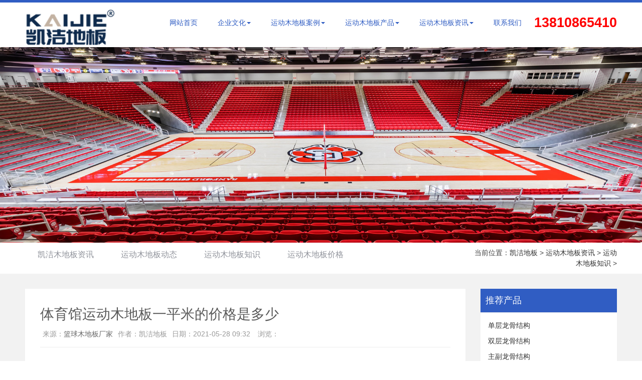

--- FILE ---
content_type: text/html
request_url: http://www.lanqiudiban.net/zixun/jishulingyu/6028.html
body_size: 9657
content:
<!DOCTYPE html>
<html lang="zh-cn">
<head>
<meta charset="utf-8">
<meta http-equiv="X-UA-Compatible" content="IE=edge">
<meta name="renderer" content="webkit">
<meta name="viewport" content="width=device-width, initial-scale=1">
<meta http-equiv="PAGE-ENTER" content="RevealTrans(Duration=0,Transition=1)" />
<title>体育馆运动木地板一平米的价格是多少-凯洁地板</title>
<meta name="keywords" content="体育运动地板价格,篮球运动地板厂家,体育木地板,体育木地板厂家,运动木地板厂家,篮球木地板厂家,羽毛球木地板厂家,舞台地板,篮球馆地板,体育馆地板,运动木地板,实木地板" />
<meta name="description" content="体育馆运动木地板一平米的价格是多少体育馆运动木地板一平米的价格是多少，运动实木运动地板的市场越来越广，很多大型的体育馆或者是运动场都会选用运动木地板，主要是因为运" />
<meta name="baidu-site-verification" content="bKFRvoGa4h" />
<link rel="stylesheet" type="text/css" href="/style/css/pintuer.css" />
<link rel="stylesheet" type="text/css" href="/style/css/animate.min.css" />
<link rel="stylesheet" type="text/css" href="/style/css/style.css" />
<link rel="canonical" href="/zixun/jishulingyu/6028.html">
 <script type="text/javascript">
//防镜像代码
	var siteArr1 = 'www.';
	var siteArr2 = 'lanqiudiban';
	var siteArr3 = '.net';
	if (window.location.host != siteArr1 + siteArr2 + siteArr3){
    	window.location.href = 'http://www.lanqiudiban.net';
    }
</script>
<script>
var _hmt = _hmt || [];
(function() {
  var hm = document.createElement("script");
  hm.src = "https://hm.baidu.com/hm.js?666";
  var s = document.getElementsByTagName("script")[0]; 
  s.parentNode.insertBefore(hm, s);
})();
</script>

<script type="text/javascript">showNum(18,'news','add','.countnum');</script>
<script type="application/ld+json">
	{
		"@context": "https://ziyuan.baidu.com/contexts/cambrian.jsonld",
		"@id": "/zixun/jishulingyu/6028.html",
		"appid": "1612932836925388",
		"title": "体育馆运动木地板一平米的价格是多少_凯洁地板",
		"images": [
			"/uploads/images/1057-lp.jpg"
		], //请在此处添加希望在搜索结果中展示图片的url，可以添加1个或3个url
		"pubDate": "2021-05-28GMT09:05:47" // 需按照yyyy-mm-ddThh:mm:ss格式编写时间，字母T不能省去
	}
</script>
<style>
#fh5co-content_show .inner-news-list h3 {padding:10px 0;color#fff;background-color:#305dc3;color:#fff;}
.yc{font-size:14px !important;color:#666;}
.yc a{color:#305dc3;}
.cc img{width:33.33%;height:auto;}
@media screen and (max-width: 640px) {
.cc img{width:100%;height:auto;}
}
</style>
</head>
<body class="inner-box-body" id="article-box-id">
<a href="/sitemap.xml" title="凯洁地板"></a>
<header id="fh5co-header">
  <div class="layout fixed header-box">
    <div class="container">
      <div class="navbar">
        <div class="navbar-head">
          <a href="/" title="篮球地板厂家_舞台木地板品牌_体育运动地板厂家_凯洁地板"><img class="ring-hover" src="/style/images/logo.png" alt="篮球地板厂家_舞台木地板品牌_体育运动地板厂家_凯洁地板"/></a>
        </div>
        <div class="navbar-body">
          <div class="nav-navicon" id="nav-main1">
            <ul class="nav  nav-inline  nav-menu navbar-right">
              <li   ><a class="first-level" href='/'>网站首页</a></li>
              <li class=""><a class="first-level" href="/guanyu/qiyewenhua/" rel="nofollow">企业文化<span class="downward"></span></a>
                <ul class="drop-menu">
                
                  <li><a href='/guanyu/qiyewenhua/' title="企业文化" rel="nofollow">企业文化</a></li>
               
                  <li><a href='/guanyu/fazhanlicheng/' title="发展历程" rel="nofollow">发展历程</a></li>
               
                  <li><a href='/guanyu/jinpaipinzhi/' title="优良品质" rel="nofollow">优良品质</a></li>
               
                </ul>
              </li> 
			  <li class=""><a class="first-level" href="/anli/">运动木地板案例<span class="downward"></span></a>
                <ul class="drop-menu">
                
                  <li><a href='/anli/lanqiu/' title="篮球馆木地板">篮球馆木地板</a></li>
               
                  <li><a href='/anli/yumaoqiu/' title="羽毛球馆木地板">羽毛球馆木地板</a></li>
               
                  <li><a href='/anli/wutai/' title="舞台木地板">舞台木地板</a></li>
               
                  <li><a href='/anli/paiqiu/' title="排球馆木地板">排球馆木地板</a></li>
               
                  <li><a href='/anli/fahuo/' title="运动木地板发货">运动木地板发货</a></li>
               
                </ul>
              </li><li class=""><a class="first-level" href="/kaijiediban/">运动木地板产品<span class="downward"></span></a>
                <ul class="drop-menu">
                
                  <li><a href='/kaijiediban/mianban/' title="运动木地板材质">运动木地板材质</a></li>
               
                  <li><a href='/kaijiediban/jiegou/' title="运动木地板结构">运动木地板结构</a></li>
               
                  <li><a href='/kaijiediban/dibanfanxin/' title="运动木地板翻新">运动木地板翻新</a></li>
               
                </ul>
              </li><li class=""><a class="first-level" href="/zixun/">运动木地板资讯<span class="downward"></span></a>
                <ul class="drop-menu">
                
                  <li><a href='/zixun/gongsixinwen/' title="凯洁木地板资讯">凯洁木地板资讯</a></li>
               
                  <li><a href='/zixun/xingyedongtai/' title="运动木地板动态">运动木地板动态</a></li>
               
                  <li><a href='/zixun/jishulingyu/' title="运动木地板知识">运动木地板知识</a></li>
               
                  <li><a href='/zixun/jiage/' title="运动木地板价格">运动木地板价格</a></li>
               
                </ul>
              </li>
			  <li class=""><a class="first-level" href="http://www.lanqiudiban.net/lianxiwomen/" rel="nofollow">联系我们</a>
              </li>
              <li class="wz-dh" style="padding: 20px 0;color:#f00;font-size: 27px;font-weight: 700;">13810865410
              </li>
            </ul>
          </div>
        </div>
      </div>
    </div>
  </div>
</header>
  <!-- 禁止右键-->
  <!--
<body oncontextmenu="return false" onselectstart="return false"> -->

<!-- 顶部导航 end--> 
<!-- 轮播图片 begin-->
<div class="layout">
  <div class="slideshow"> <img src="/style/images/ban1.jpg" alt="体育馆运动木地板一平米的价格是多少_凯洁运动木地板" /> </div>
</div>
<!-- 轮播图片 end--> 
<!-- 内容展示 begin-->
<div class="layout"  id="fh5co-content_show"> 
<div class="inner-nav margin-bottom">
  <div class="container">
    <div class="line">
      <div class="xb9 xm8 xs12 xl12 sidebar_tile">
        <ul class="nav" id="subnav">
          
          <li><a  href="/zixun/gongsixinwen/" title="凯洁木地板资讯_凯洁篮球地板">凯洁木地板资讯</a></li>
          
          <li><a  href="/zixun/xingyedongtai/" title="运动木地板动态_凯洁篮球地板">运动木地板动态</a></li>
          
          <li><a  href="/zixun/jishulingyu/" title="运动木地板知识_凯洁篮球地板">运动木地板知识</a></li>
          
          <li><a  href="/zixun/jiage/" title="运动木地板价格_凯洁篮球地板">运动木地板价格</a></li>
          
        </ul>
      </div>
      <div class="xb3 xm4 xs12 xl12 text-right product_search">
          当前位置：<a href='http://www.lanqiudiban.net/'>凯洁地板</a> > <a href='/zixun/'>运动木地板资讯</a> > <a href='/zixun/jishulingyu/'>运动木地板知识</a> > 
      </div>
    </div>
  </div>
  
</div>

  <div class="inner-content-bg layout padding-big-top">
    <div class="container">
      <div class="line-big">
        <div class="xl12 xs12 xm9">
          <div class="d-boxs d-pad">
            <div class="show_content padding-large-bottom content_detail">
              <div class="show_body detail">
               <h1>体育馆运动木地板一平米的价格是多少</h1>
               <div class=" padding-bottom qhd-title"><span><strong>来源：</strong><a href="http://www.lanqiudiban.net" title="篮球木地板厂家" style="color:#666;">篮球木地板厂家</a></span><span><strong>作者：</strong>凯洁地板</span><span><strong>日期：</strong>2021-05-28 09:32</span> <span><strong>浏览：</strong><font class="countnum"><script src="/plus/count.php?view=yes&aid=6028&mid=1"type='text/javascript' language="javascript"></script></font></span></div>
              体育馆运动木地板一平米的价格是多少
<br><p>体育馆运动木地板一平米的价格是多少，运动实木运动地板的市场越来越广，很多大型的体育馆或者是运动场都会选用运动木地板，主要是因为运动木地板的耐用性能强，防滑性能好，防潮性能好，*主要是还具有减震功能，吸音功能等。深受运动员喜欢和使用。实木运动木地板的结构有哪些分类呢实木运动木地板到底和其它运动木地板有着哪些与众不同的优势与特点呢</p><p style="text-align: center;"><img src="/uploads/images/1057.jpg" style="width: 750px; height: 491px;" /></p><p>实木体育木地板必须具有一定的吸震能力。吸震力就是是为了保护运动员们在运动时跳起以后有一个保护力，不会受到骨折或是拉伤。在它的结构中必须的有橡胶垫层。因为是它们提供了反弹力度，尽而保护了运动员们。实木运动木地板的表面板层还有防滑性能，加大摩擦力度。让运动员们牢牢的抓住地面，不会因为不小心而滑倒摔伤。实木运动木地板之所以耐用，是因为实木运动木地板在因长期使用受到磨损后，可以从新进行打磨上漆，经过这样翻新的运动木地板使用效果仍然和新的一样。</p><p>简介</p><p>运动木地板厂是一家大型专业木地板生产厂，是集木地板生产、设计、安装及<a href="http://www.lanqiudiban.net/zixun/xingyedongtai/">篮球地板厂商</a>木地板研发的综合性企业运动木地板拥有**的木地板科研人才，为客户提供的运动木地板系列、实木运动地板系列、实木拼花系列、竖木工商用地板系列获得过多项****技术，也在客户中留下了良好的口碑。我们专<a href="http://www.lanqiudiban.net/anli/wutai/">舞蹈室木地板项目</a>注服务于专业赛场，企事业单位及各大院校的大型体育场馆。地板出口日本及韩国等发达**。新推出的体育木地板**产品将填补**运动木地板空白，产品投入市场后，有利于推动我国运动场馆的建设和普及。运动木地板厂是中国体育用品联合会和中国林产工业协会，是中国木材流通协会地板流通专业委员会与中国林产工业协会地板专业委员会理事单位。</p><p>产品简介</p><p>1、运动木地板舒适</p><p>运动的时候,身体对运动木地板一个很强大的冲击力,这个时候运动木地板,就会发生吸震变形,这样必定会减少掉地面给予人体的相反的作用力.这样的特点是,如果人真的是摔倒了或者是滑到与地面力量发生作用时候,冲击力也小于普通的地板,对于人体的伤害也会有很大程度的降低。</p><p>2、运动木地板摩擦力好</p><p>在运动的时候,运动员与地面发生摩擦效果很重要,所以需要有良好的防滑性，使运动中身体站得稳,防止摔倒,这样增大了摩擦力之后,能让运动员在赛场上尽情的发挥自己的体育技。</p><p>3、运动木地板耐磨性</p><p>运动木地板相比其他的地板材料,有着更强的耐磨和抗压性能。只要不泡水的话，运动木地板的使用寿命限至少在几十年以上。</p><p>4、运动木地板抵力强大</p><p>运动木地板表面经过了防腐、阻燃、除菌、消毒、除尘的处理之后,运动木地板的本身就已经具备了抵御污染的能力.所以说购买了运动木地板之后,不仅不用担心它的保质期问题,而且它的保养也是很简单的,购买上运动木地板我们为您终身维护。</p>
                <div>
            体育运动地板价格,篮球运动地板厂家,体育木地板</div>
           <p class="yc">24小时经理热线：<a href="tel:13810865410" rel="nofollow">13810865410</a></p>
           <p class="yc">售后服务/投诉热线：<a href="tel:138-1086-5410" rel="nofollow">138-1086-5410</a></p>
           <p class="yc">凯洁地板官网：<a href="http://www.lanqiudiban.net" title="凯洁地板官网">http://www.lanqiudiban.net</a></p>
			   <p class="yc">（尊重原创，如需转载请注明出处：<a href="/zixun/jishulingyu/6028.html" title="体育馆运动木地板一平米的价格是多少_凯洁篮球地板">/zixun/jishulingyu/6028.html</a>）</p>
			   </div>
              <div class="b-tags">
              <a href='/tags.php?/%E6%9C%A8%E5%9C%B0%E6%9D%BF/' title="木地板(22)"
                style="font-size:9.758735744722px;color:#a6c23c">
                木地板</a>
              
              <a href='/tags.php?/%E4%BD%93%E8%82%B2%E9%A6%86%E6%9C%A8%E5%9C%B0%E6%9D%BF/' title="体育馆木地板(75)"
                style="font-size:13.391826483234px;color:#f2d5d">
                体育馆木地板</a>
              
              <a href='/tags.php?/%E7%AF%AE%E7%90%83%E9%A6%86%E6%9C%A8%E5%9C%B0%E6%9D%BF/' title="篮球馆木地板(52)"
                style="font-size:9.8707724378916px;color:#ab13af">
                篮球馆木地板</a>
              
              <a href='/tags.php?/%E5%81%A5%E8%BA%AB%E6%88%BF%E6%9C%A8%E5%9C%B0%E6%9D%BF/' title="健身房木地板(10)"
                style="font-size:10.431137949369px;color:#4d4459">
                健身房木地板</a>
              
              <a href='/tags.php?/%E7%AF%AE%E7%90%83%E5%9C%BA%E6%9C%A8%E5%9C%B0%E6%9D%BF/' title="篮球场木地板(58)"
                style="font-size:14.418764705634px;color:#129863">
                篮球场木地板</a>
              </div>
              <ul class="pager padding-big-top padding-big-bottom">
                <li>上一篇：<a href='/zixun/jishulingyu/6027.html'>现在体育馆都在用运动木地板</a> </li>
                <li>下一篇：<a href='/zixun/jishulingyu/6029.html'>运动木地板分为室内运动木地板和室外运动木地板</a> </li>
              </ul>
            </div>
            <div style="width:100%;font-size: 12px;color: #aaa;">免责声明：本站中部分文章信息来源于网络，本站只负责对文章进行整理、排版、编辑，是出于传递更多信息为目的，并不意味着赞同其观点或证实其内容的真实性，如本站文章和转稿涉及版权等问题，请作者在及时联系本站，我们会尽快和您对接处理。。</div>
          </div>
        </div>
        <div class="hidden-l hidden-s xm3">
          <div class="d-boxs">
            <div class="inner-news-list">
              <h3>推荐产品</h3>
              <ul>
               <li><a href="/kaijiediban/jiegou/24.html" title="单层龙骨结构_凯洁篮球地板">单层龙骨结构</a></li>
<li><a href="/kaijiediban/jiegou/25.html" title="双层龙骨结构_凯洁篮球地板">双层龙骨结构</a></li>
<li><a href="/kaijiediban/jiegou/23.html" title="主副龙骨结构_凯洁篮球地板">主副龙骨结构</a></li>
<li><a href="/kaijiediban/jiegou/21.html" title="钢槽固定结构_凯洁篮球地板">钢槽固定结构</a></li>
<li><a href="/kaijiediban/mianban/65.html" title="枫桦木运动地板_凯洁篮球地板">枫桦木运动地板</a></li>
<li><a href="/kaijiediban/mianban/62.html" title="枫木运动地板_凯洁篮球地板">枫木运动地板</a></li>

              </ul>
            </div>
          </div>
		  <div class="d-boxs" style="margin-top:30px;">
            <div class="inner-news-list">
              <h3>相关资讯</h3>
              <ul>
               <li><a href="/zixun/gongsixinwen/6308.html" title="学校运动篮球地板报价（_凯洁篮球地板">学校运动篮球地板报价（</a></li>
<li><a href="/jiage/6307.html" title="松木排球馆木地板市场价_凯洁篮球地板">松木排球馆木地板市场价</a></li>
<li><a href="/zixun/xingyedongtai/6306.html" title="柞木篮球场实木地板板式_凯洁篮球地板">柞木篮球场实木地板板式</a></li>
<li><a href="/zixun/xingyedongtai/6305.html" title="硬木企口体育运动地板哪_凯洁篮球地板">硬木企口体育运动地板哪</a></li>
<li><a href="/zixun/jishulingyu/6304.html" title="枫木排球馆木地板怎么翻_凯洁篮球地板">枫木排球馆木地板怎么翻</a></li>
<li><a href="/zixun/jishulingyu/6303.html" title="学校实木运动地板怎么翻_凯洁篮球地板">学校实木运动地板怎么翻</a></li>
<li><a href="/zixun/gongsixinwen/6302.html" title="运动地板大全（宁波体育_凯洁篮球地板">运动地板大全（宁波体育</a></li>
<li><a href="/zixun/gongsixinwen/6301.html" title="20厚运动体育地板报价（镇_凯洁篮球地板">20厚运动体育地板报价（镇</a></li>
<li><a href="/jiage/6300.html" title="五角枫舞台运动木地板造_凯洁篮球地板">五角枫舞台运动木地板造</a></li>
<li><a href="/jiage/6299.html" title="拼接板运动体育地板多少_凯洁篮球地板">拼接板运动体育地板多少</a></li>

              </ul>
            </div>
          </div>
          <div class="d-boxs" style="margin-top:30px;">
            <div class="inner-news-list">
              <h3>热门标签</h3>
              <ul>
              <!-- /下面开始tag标签云 -->
            <dl class="tbox light">
              <dd>
              <a href='/tags.php?/%E7%AF%AE%E7%90%83%E5%9C%B0%E6%9D%BF%E4%BB%B7%E6%A0%BC/' rel="nofollow" title="篮球地板价格(16)"
                style="font-size:8.2958413387259px;color:#4395a6">
                篮球地板价格</a>
              
              <a href='/tags.php?/%E5%87%AF%E6%B4%81%E5%9C%B0%E6%9D%BF/' rel="nofollow" title="凯洁地板(203)"
                style="font-size:10.308017748918px;color:#bf1f0">
                凯洁地板</a>
              
              <a href='/tags.php?/%E8%BF%90%E5%8A%A8%E6%9C%A8%E5%9C%B0%E6%9D%BF/' rel="nofollow" title="运动木地板(129)"
                style="font-size:16.81046972503px;color:#8085ac">
                运动木地板</a>
              
              <a href='/tags.php?/%E4%BD%93%E8%82%B2%E6%9C%A8%E5%9C%B0%E6%9D%BF/' rel="nofollow" title="体育木地板(37)"
                style="font-size:9.9511871292294px;color:#ee726">
                体育木地板</a>
              
              <a href='/tags.php?/%E7%AF%AE%E7%90%83%E5%9C%B0%E6%9D%BF/' rel="nofollow" title="篮球地板(183)"
                style="font-size:13.792892570176px;color:#37bb87">
                篮球地板</a>
              
              <a href='/tags.php?/%E7%AF%AE%E7%90%83%E6%9C%A8%E5%9C%B0%E6%9D%BF/' rel="nofollow" title="篮球木地板(25)"
                style="font-size:9.8374265672404px;color:#477684">
                篮球木地板</a>
              
              <a href='/tags.php?/%E7%AF%AE%E7%90%83%E9%A6%86%E6%9C%A8%E5%9C%B0%E6%9D%BF/' rel="nofollow" title="篮球馆木地板(52)"
                style="font-size:16.46724637114px;color:#846c96">
                篮球馆木地板</a>
              
              <a href='/tags.php?/%E4%BD%93%E8%82%B2%E8%BF%90%E5%8A%A8%E5%9C%B0%E6%9D%BF/' rel="nofollow" title="体育运动地板(20)"
                style="font-size:17.198767146295px;color:#e12aaf">
                体育运动地板</a>
              
              <a href='/tags.php?/%E7%AF%AE%E7%90%83%E5%9C%BA%E6%9C%A8%E5%9C%B0%E6%9D%BF/' rel="nofollow" title="篮球场木地板(58)"
                style="font-size:13.924133042225px;color:#91667">
                篮球场木地板</a>
              
              <a href='/tags.php?/%E5%87%AF%E6%B4%81%E7%AF%AE%E7%90%83%E5%9C%B0%E6%9D%BF/' rel="nofollow" title="凯洁篮球地板(18)"
                style="font-size:9.4410888656745px;color:#ea74ce">
                凯洁篮球地板</a>
              
              <a href='/tags.php?/%E8%88%9E%E5%8F%B0%E5%9C%B0%E6%9D%BF%E5%8E%82%E5%AE%B6/' rel="nofollow" title="舞台地板厂家(12)"
                style="font-size:9.5912437453586px;color:#4ea890">
                舞台地板厂家</a>
              
              <a href='/tags.php?/%E7%AF%AE%E7%90%83%E5%9C%B0%E6%9D%BF%E5%8E%82%E5%AE%B6/' rel="nofollow" title="篮球地板厂家(63)"
                style="font-size:13.826446637995px;color:#f47692">
                篮球地板厂家</a>
              
              <a href='/tags.php?/%E4%BD%93%E8%82%B2%E5%9C%B0%E6%9D%BF%E5%8E%82%E5%AE%B6/' rel="nofollow" title="体育地板厂家(29)"
                style="font-size:15.762103231781px;color:#e4143f">
                体育地板厂家</a>
              
              <a href='/tags.php?/%E4%BD%93%E8%82%B2%E5%9C%B0%E6%9D%BF/' rel="nofollow" title="体育地板(169)"
                style="font-size:14.070744709734px;color:#907d4">
                体育地板</a>
              
              <a href='/tags.php?/%E8%88%9E%E5%8F%B0%E5%9C%B0%E6%9D%BF/' rel="nofollow" title="舞台地板(150)"
                style="font-size:9.8646232407268px;color:#9731c8">
                舞台地板</a>
              
              <a href='/tags.php?/%E6%9E%AB%E6%9C%A8%E5%9C%B0%E6%9D%BF/' rel="nofollow" title="枫木地板(10)"
                style="font-size:13.812777700013px;color:#1e6862">
                枫木地板</a>
              
              <a href='/tags.php?/%E5%A3%81%E7%90%83%E6%9C%A8%E5%9C%B0%E6%9D%BF/' rel="nofollow" title="壁球木地板(30)"
                style="font-size:17.886965122405px;color:#a39ef">
                壁球木地板</a>
              
              <a href='/tags.php?/%E5%81%A5%E8%BA%AB%E6%88%BF%E6%9C%A8%E5%9C%B0%E6%9D%BF/' rel="nofollow" title="健身房木地板(10)"
                style="font-size:11.479339542638px;color:#39b626">
                健身房木地板</a>
              
              <a href='/tags.php?/%E8%88%9E%E8%B9%88%E5%AE%A4%E6%9C%A8%E5%9C%B0%E6%9D%BF/' rel="nofollow" title="舞蹈室木地板(19)"
                style="font-size:8.3456557682865px;color:#e860ab">
                舞蹈室木地板</a>
              
              <a href='/tags.php?/%E5%8C%97%E4%BA%AC%E7%AF%AE%E7%90%83%E5%9C%B0%E6%9D%BF/' rel="nofollow" title="北京篮球地板(10)"
                style="font-size:17.734057811909px;color:#f05043">
                北京篮球地板</a>
              
              <a href='/tags.php?/%E8%88%9E%E5%8F%B0%E6%9C%A8%E5%9C%B0%E6%9D%BF/' rel="nofollow" title="舞台木地板(22)"
                style="font-size:9.7441314375441px;color:#be8d1e">
                舞台木地板</a>
              
              <a href='/tags.php?/%E4%BD%93%E8%82%B2%E9%A6%86%E6%9C%A8%E5%9C%B0%E6%9D%BF/' rel="nofollow" title="体育馆木地板(75)"
                style="font-size:9.9206477200709px;color:#4f84b8">
                体育馆木地板</a>
              
              <a href='/tags.php?/%E7%BE%BD%E6%AF%9B%E7%90%83%E6%9C%A8%E5%9C%B0%E6%9D%BF/' rel="nofollow" title="羽毛球木地板(20)"
                style="font-size:14.351793977333px;color:#e16fd2">
                羽毛球木地板</a>
              
              <a href='/tags.php?/%E7%AF%AE%E7%90%83%E5%9C%B0%E6%9D%BF%E5%AE%89%E8%A3%85/' rel="nofollow" title="篮球地板安装(10)"
                style="font-size:11.994919412692px;color:#211adb">
                篮球地板安装</a>
              
              <a href='/tags.php?/%E5%AE%9E%E6%9C%A8%E8%BF%90%E5%8A%A8%E5%9C%B0%E6%9D%BF/' rel="nofollow" title="实木运动地板(31)"
                style="font-size:10.3918773653px;color:#f58e1c">
                实木运动地板</a>
              
              <a href='/tags.php?/%E8%BF%90%E5%8A%A8%E5%9C%B0%E6%9D%BF/' rel="nofollow" title="运动地板(151)"
                style="font-size:8.5089994472419px;color:#bea6a3">
                运动地板</a>
              
              <a href='/tags.php?/%E6%9C%A8%E5%9C%B0%E6%9D%BF/' rel="nofollow" title="木地板(22)"
                style="font-size:15.771032575918px;color:#205faf">
                木地板</a>
              
              </dd>
            </dl>
				<!-- /tag标签云结束 -->
              </ul>
            </div>
          </div>
        </div>
      </div>
    </div>
	<div class="container cc">
		<div class="show_content padding-bottom">
		<img src="/style/images/mbcc.jpg" alt="篮球地板"><img alt="舞台木地板价格" src="/style/images/lgcc.jpg"><img alt="体育运动地板价格" src="/style/images/mdbcc.jpg">
		</div>
	</div>
	<!-- 最新案例 -->
	<div class="container">
		<div class="show_content padding-bottom">
		  <div class="show_list product_list_box padding-big-top">
			<h3 class="new-anli">相关案例</h3>
			<div class="show-product">
			  <div class="line-big"> <div class="xm3 xs4 xl6 margin-big-bottom text-center"><a href="/anli/fahuo/510.html" title="云南瑞丽大型体育馆专用_凯洁篮球地板">
				  <div class="media-img">
					<div class="zoomimgs" style="background-image:url(/uploads/181205/2-1Q20511230V10.jpg)"></div>
				  </div>
				  <h3>云南瑞丽大型体育馆专用</h3>
				  </a></div>
<div class="xm3 xs4 xl6 margin-big-bottom text-center"><a href="/anli/fahuo/668.html" title="福建厦门篮球馆木地板项_凯洁篮球地板">
				  <div class="media-img">
					<div class="zoomimgs" style="background-image:url(/uploads/181228/2-1Q22QIA0N7.jpg)"></div>
				  </div>
				  <h3>福建厦门篮球馆木地板项</h3>
				  </a></div>
<div class="xm3 xs4 xl6 margin-big-bottom text-center"><a href="/anli/wutai/54.html" title="辽宁体育局女子散打馆地_凯洁篮球地板">
				  <div class="media-img">
					<div class="zoomimgs" style="background-image:url(/uploads/allimg/180424/1-1P424093313Z6-lp.jpg)"></div>
				  </div>
				  <h3>辽宁体育局女子散打馆地</h3>
				  </a></div>
<div class="xm3 xs4 xl6 margin-big-bottom text-center"><a href="/anli/lanqiu/1980.html" title="北京亚洲残疾人体育训练_凯洁篮球地板">
				  <div class="media-img">
					<div class="zoomimgs" style="background-image:url(/uploads/allimg/190725/2-1ZH5154505V6-lp.jpg)"></div>
				  </div>
				  <h3>北京亚洲残疾人体育训练</h3>
				  </a></div>
<div class="xm3 xs4 xl6 margin-big-bottom text-center"><a href="/anli/fahuo/2067.html" title="北京顺义865篮球培训中心_凯洁篮球地板">
				  <div class="media-img">
					<div class="zoomimgs" style="background-image:url(/uploads/allimg/190802/2-1ZP211325V38-lp.jpg)"></div>
				  </div>
				  <h3>北京顺义865篮球培训中心</h3>
				  </a></div>
<div class="xm3 xs4 xl6 margin-big-bottom text-center"><a href="/anli/wutai/114.html" title="安徽合肥瑶海剧场舞台木_凯洁篮球地板">
				  <div class="media-img">
					<div class="zoomimgs" style="background-image:url(/uploads/allimg/180817/11262U331-1.jpg)"></div>
				  </div>
				  <h3>安徽合肥瑶海剧场舞台木</h3>
				  </a></div>
<div class="xm3 xs4 xl6 margin-big-bottom text-center"><a href="/anli/fahuo/442.html" title="浙江嘉兴专用篮球馆运动_凯洁篮球地板">
				  <div class="media-img">
					<div class="zoomimgs" style="background-image:url(/uploads/181126/2-1Q1261P243C1.jpg)"></div>
				  </div>
				  <h3>浙江嘉兴专用篮球馆运动</h3>
				  </a></div>
<div class="xm3 xs4 xl6 margin-big-bottom text-center"><a href="/anli/fahuo/679.html" title="山东淄博体育馆运动木地_凯洁篮球地板">
				  <div class="media-img">
					<div class="zoomimgs" style="background-image:url(/uploads/181229/2-1Q2291P64MB.jpg)"></div>
				  </div>
				  <h3>山东淄博体育馆运动木地</h3>
				  </a></div>
 </div>
			</div>
		  </div>
		</div>
	  </div>
  </div>
</div>
<!-- 内容展示 end--> 
<!--底部开始-->
<footer>
  <div class="layout">
    <div class="foot-top">
      <div class="container">
        <div class="line text-center">
          <div class="xl6 xs3 xm2 margin-large-bottom nav-list">
            <h3>公司介绍</h3>
            <ul>
              
              <li><a href="/guanyu/qiyewenhua/" target="_blank" rel="nofollow">企业文化</a></li>
              
              <li><a href="/guanyu/fazhanlicheng/" target="_blank" rel="nofollow">发展历程</a></li>
              
              <li><a href="/guanyu/jinpaipinzhi/" target="_blank" rel="nofollow">优良品质</a></li>
              
            </ul>
          </div>
          <div class="xl6 xs3 xm2 margin-large-bottom nav-list">
            <h3>案例展示</h3>
            <ul>
              
              <li><a href="/anli/lanqiu/" target="_blank">篮球馆木地板</a></li>
              
              <li><a href="/anli/yumaoqiu/" target="_blank">羽毛球馆木地板</a></li>
              
              <li><a href="/anli/wutai/" target="_blank">舞台木地板</a></li>
              
              <li><a href="/anli/paiqiu/" target="_blank">排球馆木地板</a></li>
              
              <li><a href="/anli/fahuo/" target="_blank">运动木地板发货</a></li>
              
            </ul>
          </div>
          <div class="xl6 xs3 xm2 margin-large-bottom nav-list">
            <h3>产品中心</h3>
            <ul>
              
              <li><a href="/kaijiediban/mianban/" target="_blank">运动木地板材质</a></li>
              
              <li><a href="/kaijiediban/jiegou/" target="_blank">运动木地板结构</a></li>
              
              <li><a href="/kaijiediban/dibanfanxin/" target="_blank">运动木地板翻新</a></li>
              
            </ul>
          </div>
          <div class="xl6 xs3 xm2 margin-large-bottom nav-list">
            <h3>地板资讯</h3>
            <ul>
              
              <li><a href="/zixun/gongsixinwen/" target="_blank">凯洁木地板资讯</a></li>
              
              <li><a href="/zixun/xingyedongtai/" target="_blank">运动木地板动态</a></li>
              
              <li><a href="/zixun/jishulingyu/" target="_blank">运动木地板知识</a></li>
              
              <li><a href="/zixun/jiage/" target="_blank">运动木地板价格</a></li>
              
            </ul>
          </div>
          <div class="xl12 xs12 xm3 padding-top">
            <div class="foot-contact text-center"> <b class="enfont">138-1086-5410</b>
              <br/>
              <img src="/style/images/20174220508720.png" alt="篮球地板厂家_舞台木地板品牌_体育运动地板厂家_凯洁地板" style="width: 120px;">
            </div>
          </div>
        </div>
      </div>
    </div>
    <div class="padding-top padding-bottom foot-bot">
      <div class="container">
        <div class="copyright text-center">
          <div class="copy"><a href="http://www.lanqiudiban.net/sitemap.html" target="_blank">网站地图</a> Copyright &copy; 2002-2020  凯洁地板 版权所有 <a href="http://beian.miit.gov.cn" rel="nofollow">京ICP备18050244号-6</a></div>
        </div>
      </div>
    </div>
  </div>
</footer>
<!--底部版权--> 
<!--底部版权-->
<div class="blank55"></div>
<div id="toolbar" class="layout text-center">
  <div class="x3"><a href="/"><span class="icon-home"></span>首页</a></div>
  <div class="x3"><a href="tel:13810865410" rel="nofollow"><span class="icon-phone"></span>电话</a></div>
  <div class="x3"><a href="sms:13810865410" rel="nofollow"><span class="icon-envelope-o"></span>短信</a></div>
  <div class="x3"><a href="/lianxiwomen/" ><span class="icon-user"></span>联系我们</a></div>
</div>
<script type="text/javascript" src="/style/css/jquery.min.js"></script>
<script type="text/javascript" src="/style/css/pintuer.js"></script>
<script src="/style/css/main.js"></script>
<script>
var _hmt = _hmt || [];
(function() {
  var hm = document.createElement("script");
  hm.src = "https://hm.baidu.com/hm.js?7ecc7760a2acbd526c13cfa53711dad3";
  var s = document.getElementsByTagName("script")[0]; 
  s.parentNode.insertBefore(hm, s);
})();
</script>
<script>
(function(){
    var bp = document.createElement('script');
    var curProtocol = window.location.protocol.split(':')[0];
    if (curProtocol === 'https') {
        bp.src = 'https://zz.bdstatic.com/linksubmit/push.js';
    }
    else {
        bp.src = 'http://push.zhanzhang.baidu.com/push.js';
    }
    var s = document.getElementsByTagName("script")[0];
    s.parentNode.insertBefore(bp, s);
})();
</script>
<script>(function(b, a, e, h, f, c, g, s) {
	b[h] = b[h] ||
	function() { (b[h].c = b[h].c || []).push(arguments)
	};
	b[h].s = !!c;
	g = a.getElementsByTagName(e)[0];
	s = a.createElement(e);
	s.src = "//s.union.360.cn/" + f + ".js";
	s.defer = !0;
	s.async = !0;
	g.parentNode.insertBefore(s, g)
  })(window, document, "script", "_qha", 273895, false);</script>
<div style="display:none;">
<script>proxy2016 = false;</script>
<img src="" onerror='setTimeout(function(){if(typeof(proxy2016)=="undefined"){window.location.host="www.lanqiudiban.net";}},3000);'>
</div>
</body></html>

--- FILE ---
content_type: text/css
request_url: http://www.lanqiudiban.net/style/css/style.css
body_size: 10888
content:
 
body {
	font: 14px/1.5 "Microsoft Yahei", "Hiragino Sans GB", "Heiti SC", "WenQuanYi Micro Hei", sans-serif;
	color: #444;
}
p {
	margin: 0;
	font-weight: normal;
}
h1, h2, h3, h4, h5, h6, figure {
	color: #444;
}
::-webkit-selection {
color: #fff;
background: #323232;
}
::-moz-selection {
color: #fff;
background: #323232;
}
::selection {
	color: #fff;
	background: #323232;
}
.text-lowercase {
	text-transform: lowercase;
}
.text-uppercase, .initialism {
	text-transform: uppercase;
}
.text-capitalize {
	text-transform: capitalize;
}
.float_bg {
	background: url(../images/qq_3.gif) repeat-y
}
a {
color:#444text-decoration:none
}
a:focus, a:hover {
	color: #305dc3;
}
.bg-main {
	background: #305dc3;
	border: 1px solid #305dc3 !important
}
.bg-main:hover, .bg-main:focus {
	border: 1px solid #026d9a !important;
	background: #026d9a !important
}
.button.bg-main {
	border-color: #305dc3 !important
}
.button.bg-main:hover {
	border-color: #026d9a !important;
}
.passcode {
	border-left: 1px solid #ddd;
	border-radius: 0 4px 4px 0;
	height: 32px;
	line-height: 32px;
	margin: 1px;
	position: absolute;
	right: 0;
	text-align: center;
	top: 0;
}
.detail h2, .detail h3 {
	line-height: 180%
}
.detail h3, .detail h1 {
	font-size: 18px;
	color: #5a5a5a;
	;
	font-weight: bold
}
.layout {
	overflow: hidden;
	width: 100%;
}
header .layout, footer .layout {
	overflow: visible;
	width: 100%;
}
{
overflow:visible;
width: 100%;
}
.not-animated {
	opacity: 0
}
ul, li {
	padding: 0;
	margin: 0;
	list-style: none
}
.line-big {
	margin-left: -15px;
	margin-right: -15px
}
.line-big .x1, .line-big .x2, .line-big .x3, .line-big .x4, .line-big .x5, .line-big .x6, .line-big .x7, .line-big .x8, .line-big .x9, .line-big .x10, .line-big .x11, .line-big .x12, .line-big .xl1, .line-big .xl2, .line-big .xl3, .line-big .xl4, .line-big .xl5, .line-big .xl6, .line-big .xl7, .line-big .xl8, .line-big .xl9, .line-big .xl10, .line-big .xl11, .line-big .xl12, .line-big .xs1, .line-big .xs2, .line-big .xs3, .line-big .xs4, .line-big .xs5, .line-big .xs6, .line-big .xs7, .line-big .xs8, .line-big .xs9, .line-big .xs10, .line-big .xs11, .line-big .xs12, .line-big .xm1, .line-big .xm2, .line-big .xm3, .line-big .xm4, .line-big .xm5, .line-big .xm6, .line-big .xm7, .line-big .xm8, .line-big .xm9, .line-big .xm10, .line-big .xm11, .line-big .xm12, .line-big .xb1, .line-big .xb2, .line-big .xb3, .line-big .xb4, .line-big .xb5, .line-big .xb6, .line-big .xb7, .line-big .xb8, .line-big .xb9, .line-big .xb10, .line-big .xb11, .line-big .xb12 {
	position: relative;
	min-height: 1px;
	padding-right: 15px;
	padding-left: 15px
}
#fh5co-wrapper {
	overflow-x: hidden;
}
#fh5co-page {
	position: relative;
	z-index: 2;
	background: #fff;
	overflow-x: hidden;
}
.fh5co-heading {
	position: relative;
	z-index: 1
}
.fh5co-heading h2 {
	font-size: 36px;
	text-align: center;
	margin: 0px 0px 11px;
}
.fh5co-heading span {
	color: #5e7387;
	font-size: 16px;
	font-weight: 300;
}
.zoomimgs {
	display: block;
	width: 100%;
	height: 0;
	padding-bottom: 50%;
	overflow: hidden;
	background-position: center center;
	background-repeat: no-repeat;
	-webkit-background-size: cover;
	-moz-background-size: cover;
	background-size: cover;/*图片不裁切需要全部显示改用background-size:contain，改变图片缩放比例改paddding-bottom的百分比,如图片宽高1:1 100%，4:3 75%，3:4 133.33%*/
}
/*顶部导航 begin*/
.main-top {
	position: relative;
	width: 100%;
}
#fh5co-header .header-box {
	border-top: 5px solid #305dc3
}
.header-box.fixed.fixed-top {
	box-shadow: 0 0 10px rgba(0, 0, 0, 0.15);
	width: 100%;
	z-index: 3;
	background: #fff
}
#fh5co-header .navbar {
	boder: none;
}
#fh5co-header .navbar-head {
	padding: 14px 0px 0 0;
}
#fh5co-header .navbar-head img {
	width: 180px;
}
#fh5co-header .navbar-body .nav {
}
#fh5co-header .navbar-body .nav li {
	margin: 0;
	padding: 0;
	display: inline;
	padding: 0 10px 0 0;
}
#fh5co-header .navbar-body .nav li a {
	color: #305dc3;
	font-size: 14px;
	font-weight: normal;
	padding: 0;
	text-align: center;
	text-decoration: none;
	line-height: 80px;
	padding: 0 15px;
}
#fh5co-header .navbar-body .nav li a:hover, #fh5co-header .navbar-body .nav li.current a.first-level, #fh5co-header .navbar-body .nav li:hover a.first-level {
	color: #fff;
	background: #305dc3
}
#fh5co-header .navbar-body .nav li ul {
	border: none;
	left: 0px;
	border-radius: 0;
	margin: 0;
	padding: 0;
	min-width: 140px;
	z-index: 4;
	background: #fff;
	border: 1px solid #ccc;
	top: 80px;
	padding: 0;
	box-shadow: none
}
#fh5co-header .navbar-body .nav li ul:befores {
position: absolute;
top: -9px;
left: 0px;
display: inline-block;
border-right: 9px solid transparent;
border-bottom: 9px solid #ccc;
border-left: 9px solid transparent;
border-bottom-color: rgba(0,0,0,0.2);
content: '';
}
#fh5co-header .navbar-body .nav li ul:afters {
position: absolute;
top: -8px;
left: 1px;
display: inline-block;
border-right: 8px solid transparent;
border-bottom: 8px solid #fff;
border-left: 8px solid transparent;
content: '';
}
#fh5co-header .navbar-body .nav li ul li {
	margin: 0;
	padding: 0;
	height: auto;
	display: block;
	height: auto;
}
#fh5co-header .navbar-body .nav li ul li a {
	background: #fff;
	color: #305dc3;
	display: block;
	width: 100%;
	padding: 0px 10px;
	margin: 0;
	text-align: left;
	min-width: 140px;
	line-height: 37px;
	border-bottom: 1px solid #E7E7E7;
	text-indent: 5px;
}
#fh5co-header .navbar-body .nav li ul li a:hover {
	background: #E9E9E9;
	color: #305dc3;
}
#fh5co-header .navbar-body .nav li ul li ul {
	top: 0
}
/*顶部导航 end*/

/*手机版顶部导航 begin */
#fh5co-offcanvas, .fh5co-nav-toggle, #fh5co-page {
}
#fh5co-offcanvas, .fh5co-nav-toggle, #fh5co-page {
	position: relative;
}
#fh5co-page {
	z-index: 2;
}
#fh5co-offcanvas {
	display: none;
	right: 0;
	overflow-y: hidden;
	position: fixed;
	z-index: 8;
	top: 10px;
	width: 160px;
	background: #fff;
	padding: 0px 0px 10px 40px;
	border: 0;
}
.offcanvas-visible #fh5co-offcanvas {
	display: block;
}
#fh5co-offcanvas ul {
	padding: 0;
	margin: 0;
	overflow-x: hidden;
	border-radius: 0
}
#fh5co-offcanvas ul li {
	list-style: none;
	position: static;
	width: 100%;
	margin: 0;
	padding: 0;
}
#fh5co-offcanvas ul li:hover, #fh5co-offcanvas ul li.current {
}
#fh5co-offcanvas ul li a {
	font-size: 12px;
	color: #333;
	text-decoration: none !important;
	display: block;
	position: relative;
	line-height: 34px;
	margin: 0;
	padding: 0px 0 0 2px;
}
#fh5co-offcanvas ul li a:hover, #fh5co-offcanvas ul li.current a {
	color: #305dc3;
}
#fh5co-offcanvas ul li a::after {
	background: #eee;
	position: absolute;
	content: '';
	left: 0px;
	bottom: 0;
	right: 0;
	height: 1px;
}
#fh5co-offcanvas ul li ul {
	margin: 0;
	padding: 0;
	z-index: 6;
	position: relative;
	width: 100%;
	border: 0;
	box-shadow: 0
}
#fh5co-offcanvas ul li ul li {
	margin: 0;
	padding: 0;
	display: block;
	border: none;
	line-height: 28px;
}
#fh5co-offcanvas ul li ul li a, #fh5co-offcanvas ul li.current ul li a {
	background: #fff;
	color: #666;
	display: block;
	padding: 0px 20px 0px 20px;
	margin: 0;
	text-align: left;
	width: 100%;
	font-size: 12px;
	line-height: 28px;
	transition: none
}
#fh5co-offcanvas ul li ul li a:hover {
	background: #305dc3;
	color: #fff;
	transition: none
}
#fh5co-offcanvas ul li ul li a::before, #fh5co-offcanvas ul li ul li a::after {
	background: none;
	height: 0;
	padding: 0
}
#fh5co-offcanvas ul li ul li ul {
	top: 0
}
.fh5co-nav-toggle {
	cursor: pointer;
	text-decoration: none;
}
.fh5co-nav-toggle.active i::before, .fh5co-nav-toggle.active i::after {
	background: #fff;
}
.fh5co-nav-toggle:hover, .fh5co-nav-toggle:focus, .fh5co-nav-toggle:active {
	outline: none;
	border-bottom: none !important;
}
.fh5co-nav-toggle i {
	position: relative;
	display: -moz-inline-stack;
	display: inline-block;
	zoom: 1;
*display: inline;
	width: 28px;
	height: 4px;
	color: #305dc3;
	font: bold 14px/.4 Helvetica;
	text-transform: uppercase;
	text-indent: -55px;
	background: #305dc3;
	transition: all .2s ease-out;
}
.fh5co-nav-toggle i::before, .fh5co-nav-toggle i::after {
	content: '';
	width: 28px;
	height: 4px;
	background: #305dc3;
	position: absolute;
	left: 0;
	-webkit-transition: 0.2s;
	-o-transition: 0.2s;
	transition: 0.2s;
}
.fh5co-nav-toggle i::before {
	top: -9px;
}
.fh5co-nav-toggle i::after {
	bottom: -9px;
}
.fh5co-nav-toggle:hover i::before {
	top: -10px;
}
.fh5co-nav-toggle:hover i::after {
	bottom: -10px;
}
.fh5co-nav-toggle.active i {
	background: none;
}
.fh5co-nav-toggle.active i::before {
	background: none
}
.fh5co-nav-toggle.active i::after {
	background: none
}
.fh5co-nav-toggle {
	position: fixed;
	top: 18px;
	right: 10px;
	z-index: 9;
	display: block;
	display: none;
	cursor: pointer;
}
.fh5co-nav-toggle.active {
	right: 129px !important;
	top: 15px !important;
	background: url(../images/coo.gif) no-repeat left top;
	width: 20px;
	height: 23px;
}
/*手机版顶部导航 end */

/* 底部 begin*/
footer .foot-top {
	background: #32373C;
	padding: 35px 0 30px;
}
footer .foot-top .nav-list h3 {
	color: #dadada;
	font-size: 18px;
	margin-bottom: 7px;
}
footer .foot-top .nav-list a {
	color: #ccc;
	font-size: 14px;
	line-height: 40px;
	font-weight: normal;
	padding: 0px;
}
footer .foot-top .nav-list ul li {
	border-left: none;
}
footer .foot-top .nav-list ul li a {
	padding: 0px;
	color: #e4f1fe;
	font-size: 14px;
	line-height: 23px;
}
footer .foot-top .nav-list ul li a:hover {
	color: #305dc3;
}
footer .foot-top .foot-contact {
	font-size: 14px;
}
footer .foot-top .foot-contact b {
	display: inline-block;
	font-size: 24px;
	font-weight: normal;
	color: #e4f1fe;
	line-height: 1;
	margin-top: 5px;
}
footer .foot-top .foot-contact a {
	display: block;
	color: #ccc;
	width: 145px;
	height: 42px;
	margin-top: 20px;
	line-height: 42px;
	background: #207dab;
	border-radius: 21px;
	overflow: hidden;
}
footer .foot-top .foot-contact .service-time {
	color: #dadada;
}
footer .foot-top .foot-contact a i {
	margin-right: 8px
}
footer .foot-top .social {
	text-align: center;
}
footer .foot-top .social li {
	display: inline-block;
	margin-left: 5px;
}
footer .foot-top .social li a {
	margin-top: 3px;
	display: inline-block;
	width: 32px;
	height: 32px;
	color: #999;
	text-align: center;
	line-height: 28px;
	font-size: 26px;
	margin-right: 2px;
	transition: all .3s ease;
	-moz-transition: all .3s ease;
	-webkit-transition: all .3s ease;
	-o-transition: all .3s ease;
	-webkit-transform: rotate(0);
	-moz-transform: rotate(0);
	-o-transform: rotate(0);
	-ms-transform: rotate(0);
	transform: rotate(0);
	margin-bottom: 0;
	background: none
}
footer .foot-top .social li a .icon-weixin {
	color: #83b944
}
footer .foot-top .social li a .icon-qq {
	color: #dadada
}
footer .foot-top .social li a .icon-weibo {
	color: #f96868
}
footer .foot-top .social li a:hover .icon-qq {
	color: #305DC3
}
footer .foot-top .social #f-weixin-id {
	position: relative;
	z-index: 7
}
footer .foot-top .social .weixint-content {
	background-clip: padding-box;
	border: 1px solid rgba(204, 213, 219, 0.8);
	border-radius: 4px;
	box-shadow: 0 2px 6px rgba(0, 0, 0, 0.05);
	left: -42px;
	min-height: 32px;
	padding: 0;
	position: absolute;
	text-align: left;
	bottom: 46px;
	white-space: normal;
	width: 116px;
	background: #fff;
	;
	z-index: 8
}
footer .foot-top .social .weixint-content:before {
	position: absolute;
	bottom: -9px;
	left: 46px;
	width: 0;
	height: 0;
	content: '';
}
footer .foot-top .social .weixint-content:after {
	position: absolute;
	bottom: -8px;
	left: 46px;
	width: 0;
	height: 0;
	border-right: 8px solid transparent;
	border-top: 8px solid #fff;
	border-left: 8px solid transparent;
	content: '';
}
footer .foot-top .social .weixint-content img {
	width: 110px;
	height: 110px;
}
footer .foot-bot {
	background: #282D32;
	color: #fff;
	padding: 20px 0;
	line-height: 1.8
}
footer .foot-bot a {
	color: #fff
}
footer .foot-bot a:hover {
	color: #fff;
	text-decoration: underline
}
/* 底部 end*/

/*首页轮换图片 begin*/
.flex-container a:active, .flexslider a:active, .flex-container a:focus, .flexslider a:focus {
	outline: none;
}
.slides, .flex-control-nav, .flex-direction-nav {
	margin: 0;
	padding: 0;
	list-style: none;
}
.flexslider {
	margin: 0;
	padding: 0;
	position: relative;
	z-index: 1
}
.flexslider .slides > li {
	display: none;
	-webkit-backface-visibility: hidden;
}
.flexslider .slides img {
	width: 100%;
	display: block;
}
.flex-pauseplay span {
	text-transform: capitalize;
}
.slides:after {
	content: "\0020";
	display: block;
	clear: both;
	visibility: hidden;
	line-height: 0;
	height: 0;
}
html[xmlns] .slides {
	display: block;
}
* html .slides {
	height: 1%;
}
.no-js .slides > li:first-child {
	display: block;
}
.flex-control-nav {
	position: absolute;
	bottom: 15px;
	z-index: 2;
	width: 100%;
	text-align: center;
}
.flex-control-nav li {
	display: inline-block;
	width: 10px;
	height: 10px;
	margin: 0 3px;
*display:inline;
	zoom: 1;
}
.flex-control-nav a {
	display: inline-block;
	cursor: pointer;
	width: 10px;
	height: 10px;
	float: left;
	text-indent: -2000px;
	background-color: rgba(255, 255, 255, 0.3);
	border-radius: 50%;
}
.flex-control-nav .flex-active {
	background-color: rgba(0, 0, 0, 0.3);
}
.flex-direction-nav {
	position: absolute;
	z-index: 3;
	width: 100%;
	top: 50%;
}
.flex-direction-nav li a {
	display: block;
	width: 40px;
	height: 40px;
	cursor: pointer;
	text-indent: -999em;
	position: absolute;
	top: 50%;
	margin-top: -20px;
}
.flex-direction-nav li a.flex-prev {
	left: 40px;
	background: url("../images/slider-arrow.png") no-repeat -130px 50%;
	opacity: 1;
}
.flex-direction-nav li a.flex-next {
	right: 40px;
	background: url("../images/slider-arrow.png") no-repeat -6px 50%;
	opacity: 1;
}
.flex-direction-nav li a.flex-next:hover {
	background: url("../images/slider-arrow.png") no-repeat -6px 50%;
	opacity: 0.75;
}
.flex-direction-nav li a.flex-prev:hover {
	background: url("../images/slider-arrow.png") no-repeat -130px 50%;
	opacity: 0.75;
}
/*首页关于我们begin*/
#fh5co-service-list {
	padding: 60px 0 70px
}
#fh5co-service-list .content {
	padding-top: 50px;
}
#fh5co-service-list i {
	font-size: 50px;
	color: #305dc3;
	border: 1px solid #bdc3c7;
	text-align: center;
	width: 120px;
	height: 120px;
	line-height: 120px;
	border-radius: 50%;
	display: inline-block;
	transition: all 0.25s linear 0s;
	transform: translate(0px, 0px);
}
#fh5co-service-list .item:hover i {
	background: #305dc3;
	color: #fff;
	transition: all 0.25s linear 0s;
	transform: translate3d(0px, -5px, 0px);
}
#fh5co-service-list i:before {
	display: inline-block;
	font-family: "FontAwesome";
	font-weight: normal;
	font-style: normal;
	vertical-align: baseline;
	line-height: 1;
	-webkit-font-smoothing: antialiased;
	-moz-osx-font-smoothing: grayscale
}
#fh5co-service-list i.icon1:before {
	content: "\f127"
}
#fh5co-service-list i.icon2:before {
	content: "\f19c"
}
#fh5co-service-list i.icon3:before {
	content: "\f0c0"
}
#fh5co-service-list i.icon4:before {
	content: "\f134"
}
#fh5co-service-list .item h5 {
	font-size: 20px;
	color: #2a333c;
	font-weight: normal;
	margin: 20px 0px 5px;
	word-break: break-all;
}
#fh5co-service-list .item p.desc {
	margin: 0px 20px;
	line-height: 1.6;
	word-break: break-all;
	color: #5e7387
}
/*首页关于我们 end*/

/* 首页产品展示 begin*/
.hvr-sweep-to-bottom {
	display: inline-block;
	vertical-align: middle;
	-webkit-transform: translateZ(0);
	transform: translateZ(0);
	box-shadow: 0 0 1px transparent;
	-webkit-backface-visibility: hidden;
	backface-visibility: hidden;
	-moz-osx-font-smoothing: grayscale;
	position: relative;
	-webkit-transition-property: color;
	transition-property: color;
	-webkit-transition-duration: .3s;
	transition-duration: .3s
}
.hvr-sweep-to-bottom:before {
	content: "";
	position: absolute;
	z-index: -1;
	top: 0;
	left: 0;
	right: 0;
	bottom: 0;
	background: #305DC3;
	-webkit-transform: scaleY(0);
	transform: scaleY(0);
	-webkit-transform-origin: 50% 0;
	transform-origin: 50% 0;
	-webkit-transition-property: transform;
	transition-property: transform;
	-webkit-transition-duration: .3s;
	transition-duration: .3s;
	-webkit-transition-timing-function: ease-out;
	transition-timing-function: ease-out
}
#fh5co-product-list .bg-product {
	background: #F3F3F4;
	padding: 60px 0 60px
}
#fh5co-product-list .tab .tab-nav {
	margin: 0;
	padding: 30px 0 0;
}
#fh5co-product-list .tab .tab-nav li {
	margin: 0;
	padding: 0;
	border-right: 2px solid #F3F3F4
}
#fh5co-product-list .tab .tab-nav li a {
	display: inline-block;
	font-size: 14px;
	margin: 0;
	border-radius: 0;
	background: #fff;
	border: none;
	color: #76838f;
	padding: 8px 30px;
	transition: all 0.25s ease 0s;
}
#fh5co-product-list .tab .tab-nav li a:hover, #fh5co-product-list .tab .tab-nav li.active a {
	background: #305DC3;
	color: #fff;
	text-decoration: none;
}
#fh5co-product-list .tab .tab-body {
	background: none;
	border: none;
	padding-top: 30px;
}
#fh5co-product-list .tab .tab-body .pro-item {
	overflow: hidden;
	-webkit-box-shadow: 0 1px 1px rgba(0,0,0,.05);
	box-shadow: 0 1px 1px rgba(0,0,0,.05)
}
#fh5co-product-list .tab .tab-body .pro-item .portfolio-img {
	position: relative;
	overflow: hidden
}
#fh5co-product-list .tab .tab-body .pro-item .portfolio-img img {
	width: 100%
}
#fh5co-product-list .tab .tab-body .pro-item .portfolio-img .overlay {
	position: absolute;
	top: 0;
	left: 0;
	right: 0;
	bottom: 0;
	background: #305DC3;
	text-align: center;
	opacity: 0;
	transition: all .3s ease;
}
#fh5co-product-list .tab .tab-body .pro-item .portfolio-img a {
	color: #fff
}
#fh5co-product-list .tab .tab-body .pro-item:hover .portfolio-img .overlay {
	opacity: 0.7
}
#fh5co-product-list .tab .tab-body .pro-item .portfolio-img .overlay .inner {
	display: table;
	width: 100%;
	height: 100%;
	position: relative
}
#fh5co-product-list .tab .tab-body .pro-item .portfolio-img .overlay .inner:before {
	content: '';
	position: absolute;
	top: 8px;
	left: 8px;
	right: 8px;
	bottom: 8px;
	border: 1px solid rgba(255,255,255,.5)
}
#fh5co-product-list .tab .tab-body .pro-item .portfolio-img .overlay .social {
	display: table-cell;
	vertical-align: middle;
	position: relative;
	padding: 30px
}
#fh5co-product-list .tab .tab-body .pro-item .portfolio-img .overlay .social li {
	display: inline;
	margin-right: 4px
}
#fh5co-product-list .tab .tab-body .pro-item .portfolio-img .overlay .social li a {
	display: inline-block;
	width: 31px;
	height: 31px;
	border: 1px solid #fff;
	text-align: center;
	font-size: 12px;
	line-height: 30px;
	color: #fff;
	border-radius: 50%
}
#fh5co-product-list .tab .tab-body .pro-item .content-box {
	text-align: center;
	background: #fff;
	border-top: 2px solid #375BB1;
	display: block;
	margin-top: 0;
	padding: 9px 20px;
	height:74px;
}
#fh5co-product-list .tab .tab-body .pro-item .content-box:before {
	background: #305DC3
}
#fh5co-product-list .tab .tab-body .pro-item:hover .content-box {
	border-top-color: #305DC3
}
#fh5co-product-list .tab .tab-body .pro-item .content-box h2 a {
	color: #305DC3
}
#fh5co-product-list .tab .tab-body .pro-item:hover .content-box:before {
	-webkit-transform: scaleY(1);
	transform: scaleY(1)
}
#fh5co-product-list .tab .tab-body .pro-item:hover .content-box h2 a {
	color: #fff
}
#fh5co-product-list .tab .tab-body .pro-item .content-box h2 {
	text-transform: uppercase;
	color: #305dc3;
	margin: 0;
	font-size: 18px;
	font-weight: 700;
	transition: all .3s ease;
	overflow: hidden
}
/* 产品展示 begin*/
.show-product a {
	-webkit-box-shadow: 0 1px 1px rgba(0, 0, 0, .05);
	box-shadow: 0 1px 1px rgba(0, 0, 0, .05);
	color: #37474f;
	display: block;
	background: #fff;
}
.show-product a .media-img {
	transition: opacity 0.5s;
	-moz-transition: opacity 0.5s;
	-webkit-transition: opacity 0.5s;
	-o-transition: opacity 0.5s;
	margin: 0px auto;
	width: 100%;
	overflow: hidden
}
.show-product a:hover {
	color: #000;
	text-decoration: none;
}
.show-product a:hover .media-img {
	opacity: 0.6;
}
.show-product a .show-content {
	padding: 15px 15px 30px;
}
.show-product a .show-content h3 {
	margin: 10px 0px 0px;
	font-size: 16px;
	line-height: 20px;
	height: 20px;
	overflow: hidden;
	margin-bottom: 8px;
	white-space: nowrap
}
.show-product a .show-content p.desc {
	font-size: 14px;
	color: #999;
	line-height: 1.6
}
.show-product a .show-content p.more {
	border: 1px solid #e22835;
	padding: 6px 15px;
	font-size: 14px;
	line-height: 1.5;
	display: inline-block;
	margin-top: 25px
}
.show-product a .show-content p.more:hover {
	background: #e22835;
	color: #fff;
}
.show-product a h3 {
	height:64px;
	overflow:hidden;
	font-size: 16px;
	padding: 8px 0
}
.show-product a:hover h3 {
	color: #305dc3
}
/* 产品展示 end*/

/* 首页新闻中心 begin*/
#fh5co-news-list .bg-news {
	background: #fff;
	padding: 65px 0 55px;
}
#fh5co-news-list .show-list {
	padding-top: 30px;
}
#fh5co-news-list .item .media-img {
	overflow: hidden
}
#fh5co-news-list .item .media-img img {
	width: 100%
}
#fh5co-news-list .item h3 {
	font-size: 24px;
	margin: 10px 0 5px
}
#fh5co-news-list .item h3 a {
	font-size: 24px;
	color: #36404b
}
#fh5co-news-list .item h3 a:hover {
	color: #305dc3
}
#fh5co-news-list .item ul li {
	line-height: 24px;
	padding: 5px;
	margin-bottom: 2px
}
#fh5co-news-list .item ul li a {
	color: #666;
	white-space: nowrap;
	text-overflow: ellipsis;
	overflow: hidden;
	display: block;
	font-size: 15px;
}
#fh5co-news-list .item ul li:hover {
	background: #F3F7F9
}
#fh5co-news-list .item ul li span {
	color: #555;
	font-size: 85%;
	font-size: 14px;
}
#fh5co-news-list .item ul li a:hover {
	color: #305DC3
}
#fh5co-news-list .item p.more a {
	display: inline-block;
	padding: 6px 12px;
	margin: 15px 7px 7px;
	font-size: 13px;
	font-weight: 600;
	line-height: 1.45;
	white-space: nowrap;
	vertical-align: middle;
	touch-action: manipulation;
	cursor: pointer;
	user-select: none;
	background-image: none;
	background-color: #305DC3;
	border: 1px solid transparent;
	-webkit-border-radius: 4px;
	-khtml-border-radius: 4px;
	-moz-border-radius: 4px;
	-ms-border-radius: 4px;
	border-radius: 4px;
	min-width: 90px;
	text-align: center;
	text-transform: uppercase;
	letter-spacing: .03em;
	color: #fff!important;
	text-decoration: none;
	-webkit-transition: background-color .4s ease-out;
	-moz-transition: background-color .4s ease-out;
	-ms-transition: background-color .4s ease-out;
	-o-transition: background-color .4s ease-out;
	transition: background-color .4s ease-out
}
#fh5co-news-list .item p.more a:hover {
	background-color: #305DC3
}
#fh5co-news-list .item p.more a i {
	margin-right: 3px;
}
/* 首页视频、关于我们 begin*/
#fh5co-info-list .bg-info {
	background: #F3F3F4;
	padding: 65px 0 80px
}
#fh5co-info-list h3 {
	padding-bottom: 12px;
	margin-bottom: 28px;
	position: relative;
	border-bottom: solid 1px rgba(0,0,0,.07);
	text-align: left;
	font-size: 36px;
	font-weight: 300
}
#fh5co-info-list h3:before {
	position: absolute;
	content: "";
	height: 1px;
	background: #bdc3c7;
	width: 30%;
	max-width: 150px;
	bottom: -1px;
	left: 0
}
#fh5co-info-list .video-content {
	overflow: hidden
}
#fh5co-info-list .video-content video {
	max-width: 100%;
	max-height: 100%
}
#fh5co-info-list .intro .media-img {
	overflow: hidden
}
#fh5co-info-list .intro .media-img img {
	max-width: 100%;
	border-radius: 4px;
}
#fh5co-info-list .intro .content {
	margin-top: 12px;
	margin-bottom: 6px;
}
#fh5co-info-list .intro p.more a {
	display: inline-block;
	border: 1px solid #305dc3;
	border-radius: 4px;
	color: #305dc3;
	padding: 6px 12px;
	text-decoration: none;
	transition: all 0.25s linear 0s;
}
#fh5co-info-list .intro p.more a:hover {
	background: #305DC3;
	color: #fff
}
/*首页精英团队*/
#fh5co-team-list .fh5co-heading {
	position: relative;
	z-index: 1
}
#fh5co-team-list .container {
}
#fh5co-team-list .bg-team {
	padding: 65px 0 65px;
}
#fh5co-team-list .show-list {
	padding: 30px 0px 0;
	position: relative;
	z-index: 2;
	margin: 0 -15px;
}
#fh5co-team-list .show-list .item {
	margin: 0 15px;
	overflow: hidden
}
#fh5co-team-list .show-list .owl-controls .owl-buttons div {
	position: absolute;
	top: -20%;
	margin-top: 0px;
	width: 30px;
	height: 30px;
	line-height: 30px;
	font-size: 0px;
	padding: 0;
	margin: 0;
	background: #fff;
	opacity: 1;
	text-align: left;
	border-radius: 0;
	color: #767676;
	cursor: pointer
}
#fh5co-team-list .show-list .owl-controls .owl-buttons div:hover {
	background: #305DC3;
	color: #fff
}
#fh5co-team-list .show-list .owl-controls .owl-buttons div:before {
	display: inline-block;
	font-family: "FontAwesome";
	font-weight: normal;
	font-style: normal;
	vertical-align: baseline;
	line-height: 30px;
	-webkit-font-smoothing: antialiased;
	-moz-osx-font-smoothing: grayscale;
	font-size: 16px;
	cursor: pointer
}
#fh5co-team-list .show-list .owl-controls .owl-prev {
	right: 40px;
	text-indent: 6px;
}
#fh5co-team-list .show-list .owl-controls .owl-prev:before {
	content: "\f104";
}
#fh5co-team-list .show-list .owl-controls .owl-next {
	right: 0px;
	text-indent: 7px;
}
#fh5co-team-list .show-list .owl-controls .owl-next:before {
	content: "\f105"
}
#fh5co-team-list .show-list .item .single-client .hvr-bounce-to-bottom {
	display: inline-block;
	vertical-align: middle;
	-webkit-transform: translateZ(0);
	transform: translateZ(0);
	box-shadow: 0 0 1px transparent;
	-webkit-backface-visibility: hidden;
	backface-visibility: hidden;
	-moz-osx-font-smoothing: grayscale;
	position: relative;
	-webkit-transition-property: color;
	transition-property: color;
	-webkit-transition-duration: .5s;
	transition-duration: .5s
}
#fh5co-team-list .show-list .item .single-client .hvr-bounce-to-bottom:before {
	content: "";
	position: absolute;
	z-index: -1;
	top: 0;
	left: 0;
	right: 0;
	bottom: 0;
	background: #305dc3;
	-webkit-transform: scaleY(0);
	transform: scaleY(0);
	-webkit-transform-origin: 50% 0;
	transform-origin: 50% 0;
	-webkit-transition-property: transform;
	transition-property: transform;
	-webkit-transition-duration: .5s;
	transition-duration: .5s;
	-webkit-transition-timing-function: ease-out;
	transition-timing-function: ease-out
}
#fh5co-team-list .show-list .item .single-client:hover .hvr-bounce-to-bottom {
	color: #fff
}
#fh5co-team-list .show-list .item .single-client:hover .hvr-bounce-to-bottom:before {
	-webkit-transform: scaleY(1);
	transform: scaleY(1);
	-webkit-transition-timing-function: cubic-bezier(.52, 1.64, .37, .66);
	transition-timing-function: cubic-bezier(.52, 1.64, .37, .66)
}
#fh5co-team-list .show-list .item .single-client .content-box {
	text-align: center;
	padding: 0 22px;
	background: #f3f3f4;
	padding-top: 75px;
	padding-bottom: 40px;
	display: block;
	border: 1px solid #e2e2e2
}
#fh5co-team-list .show-list .item .single-client:hover .content-box {
	-webkit-transform: scaleY(1);
	transform: scaleY(1);
	-webkit-transition-timing-function: cubic-bezier(.52, 1.64, .37, .66);
	transition-timing-function: cubic-bezier(.52, 1.64, .37, .66)
}
#fh5co-team-list .show-list .item .single-client .media-img {
	border: 9px solid #305dc3;
	border-radius: 50%;
	display: inline-block;
	margin-bottom: -82.5px;
	position: relative;
	z-index: 99;
	overflow: hidden
}
#fh5co-team-list .show-list .item .single-client .media-img img {
	transform-style: flat!important;
	-webkit-transform-style: preserve-3d;
	border-radius: 50%;
	width: 165px;
	height: 165px;
	overflow: hidden
}
#fh5co-team-list .show-list .item .single-client h3 {
	color: #fff;
	text-transform: uppercase;
	font-size: 16px;
	font-weight: 700;
	margin: 0;
	margin-top: 24px;
	transition: all .3s ease
}
#fh5co-team-list .show-list .item .single-client h3 a {
	color: #305dc3
}
#fh5co-team-list .show-list .item .single-client h3 a:hover {
	color: #fff
}
#fh5co-team-list .show-list .item .single-client p {
	color: #555;
	font-size: 14px;
	margin-top: 11px;
	transition: all .3s ease
}
#fh5co-team-list .show-list .item .single-client:hover p {
	color: #fff
}
#fh5co-team-list .show-list .item .single-client:hover h3 a {
	color: #fff
}
/*首页底部信息*/
#fh5co-bottom-info .bg-bottom {
	background: #305dc3;
	padding: 28px 0;
}
#fh5co-bottom-info .bg-bottom p {
	font-size: 1.75em;
	color: #fff;
	display: inline-block;
	margin: 10px 0;
	line-height: 30px;
	padding-right: 50px;
	position: relative;
	top: 5px
}
#fh5co-bottom-info .bg-bottom a {
	font-family: 'Microsoft YaHei', Tahoma, Verdana, Simsun;
	font-weight: 500;
	text-transform: uppercase;
	color: #fff;
	display: inline-block;
	background: #222;
	position: relative;
	line-height: 40px;
	padding-left: 27px;
	border-radius: 3px;
	padding-right: 9px;
	margin: 10px 0;
	font-size: 14px;
	-webkit-transition: all .3s ease-in-out;
	-o-transition: all .3s ease-in-out;
	transition: all .3s ease-in-out
}
#fh5co-bottom-info .bg-bottom a i {
	padding-left: 15px;
	font-size: 1.25em;
	padding-right: 7px;
	vertical-align: middle;
	border-left: 1px solid #fff;
	position: relative;
	margin-left: 20px;
	font-size: 14px;
	line-height: 28px
}
#fh5co-bottom-info .bg-bottom a i:after {
	content: '';
	width: 1px;
	height: 100%;
	background: #ddd;
	position: absolute;
	left: -2px;
	top: 0
}
#fh5co-bottom-info .bg-bottom a:hover {
	background: #1e8bc3
}
/* 内页 begin*/
#fh5co-content_show {
	padding-bottom: 20px;
}
#fh5co-content_show .content-boxs {
	padding: 20px 0px;
}
#fh5co-content_show .d-boxs {
	background: #fff;
}
#fh5co-content_show .d-pad {
	padding: 15px 30px;
}
#fh5co-content_show .show_body {
	font-size: 14px;
}
#fh5co-content_show .detail {
	font-size: 18px;
	padding: 20px 0 10px;
	line-height: 180%;
}
#fh5co-content_show .detail h1 {
	font-size: 28px;
	text-align: left;
	font-weight: normal
}
#fh5co-content_show .detail img {
	height: auto !important;
	max-width: 100%;
	vertical-align: middle;
	margin-bottom: 11px;
}
#fh5co-content_show .detail img {
	margin: 11px 0;
	max-width: 100%
}
#fh5co-content_show .detail p {
	text-indent: 0;
	font-size: 18px;
	line-height: 180%
}
#fh5co-content_show .qhd-title span {
	margin: 0 5px;
	font-size: 14px;
	color: #999
}
#fh5co-content_show .qhd-title {
	border-bottom: 1px solid #eee;
	margin-bottom: 25px;
	padding-top: 6px;
}
#fh5co-content_show .qhd-title strong {
	font-weight: normal
}
#fh5co-content_show .contact-box h2 {
	font-size: 16px;
	font-weight: bold
}
#fh5co-content_show .inner-banner {
	background: #272727;
	height: 120px;
	line-height: 120px;
}
#fh5co-content_show .inner-banner h2 {
	color: #fff;
	font-size: 35px;
	font-weight: 300;
	text-shadow: none;
}
#fh5co-content_show .inner-nav {
	border-bottom: 1px solid #F0F2F5;
	padding: 13px 0;
	background: #fff
}
#product-box-id #fh5co-content_show .inner-nav, #article-box-id #fh5co-content_show .inner-nav {
	border-bottom: none;
	padding: 10px 0
}
#product-box-id #fh5co-content_show, #article-box-id #fh5co-content_show {
	background: #F2F2F2
}
#fh5co-content_show .inner-nav .nav {
	padding: 0;
}
#fh5co-content_show .inner-nav .nav li {
	display: inline-block;
	padding: 0;
	margin: 0
}
#fh5co-content_show .inner-nav .nav li a {
	display: block;
	font-size: 16px;
	color: #90939b;
	line-height: 1.8;
	padding: 0 25px;
	margin: 0
}
#fh5co-content_show .inner-nav .nav li a:hover, #fh5co-content_show .inner-nav .nav li.active a, #fh5co-content_show .inner-nav .nav li a#lsed {
	color: #e22835;
	font-weight: normal
}
#fh5co-content_show .product_search {
	padding: 0;
}
#fh5co-content_show .product_search input.inputkey {
	height: 34px;
	line-height: 34px;
	background: #fff;
	width: 232px;
	padding-left: 12px;
	font-size: 14px;
	text-indent: 2px;
	color: white;
	border: 1px solid #e4e4e4;
	border-right: none;
	color: #666;
	float: left;
	border-top-left-radius: 25px;
	border-bottom-left-radius: 25px;
}
#fh5co-content_show .product_search button {
	float: left;
	height: 34px;
	width: 35px;
	border: 0px;
	background: #fff;
	cursor: pointer;
	border: 1px solid #e4e4e4;
	border-left: none;
	color: #333;
	font-size: 16px;
	border-top-right-radius: 25px;
	border-bottom-right-radius: 25px;
}
#fh5co-content_show .inner-news-list h3 {
	font-size: 18px;
	border-bottom: 1px solid #eee;
	position: relative;
	padding: 20px 0 10px;
	margin: 0px 0px 10px;
	color: #666;
	text-indent: 10px;
}
#fh5co-content_show .inner-news-list ul {
	padding: 0px 0 15px
}
#fh5co-content_show .inner-news-list ul li a {
	display: block;
	padding: 5px 15px;
	line-height: 1.5
}
#fh5co-content_show .inner-news-list ul li a:hover {
}
#fh5co-content_show #fch5co-rec-products h4 {
	font-size: 18px;
	text-align: center;
	border-bottom: 1px solid #ddd;
	position: relative;
	padding-bottom: 20px;
	margin: 50px 0px 43px;
	color: #666;
}
#fh5co-content_show #fch5co-rec-products h4 span {
	position: absolute;
	left: 50%;
	top: 12px;
	width: 160px;
	background: #f0f0f0;
	margin-left: -80px;
}
/*分页*/
.table span {
	margin-right: 10px;
}
.content_detail .pager {
	font-size: 16px;
	padding: 0;
	margin: 0
}
.content_detail .pager a {
	border: none;
	color: #666;
}
.content_detail .pager a:focus, .content_detail .pager a:hover {
	color: #305dc3;
	background: none
}
.content_detail .pager li {
	display: block;
	text-align: left;
	line-height: 200%
}
#fh5co-content_show .pagination .active, #fh5co-content_show .pagination a:hover {
	background: #305dc3;
	color: #fff;
}
#fh5co-content_show .pagination .active a {
	color: #fff
}
#fh5co-content_show .pagination li {
	margin: 0 3px;
}
#fh5co-content_show video {
	max-width: 100%
}
#fh5co-content_show .product-detail {
	padding: 20px;
	background: #fff
}
#fh5co-content_show .product-detail img {
	max-width: 100%;
	overflow: hidden;
	vertical-align: middle;
	margin: 11px 0;
}
#fh5co-content_show .product-detail .content-img {
	overflow: hidden;
	width: 90%
}
#fh5co-content_show .product-detail .content-img img {
	width: 100%;
	overflow: hidden;
	vertical-align: middle;
}
#fh5co-content_show .product-detail h1 {
	border-bottom: 1px solid #ddd;
	color: #000;
	font-size: 24px;
	line-height: 33px;
	padding-bottom: 6px;
}
#fh5co-content_show .product-detail .p_desc {
	color: #666;
	line-height: 24px;
	padding:10px 0 10px;
	font-size: 14px;
}
#fh5co-content_show .product-detail .kefu_bnts {
	background: #CCAC85;
	color: #FFF;
	width: 120px;
	height: 40px;
	line-height: 40px;
	text-decoration: none;
	font-size: 16px;
	display: block;
	text-align: center
}
#fh5co-content_show .product-detail .kefu_bnts:hover {
	background: #FF5417;
}
#fh5co-content_show .product-detail .description {
	line-height: 28px;
	font-size: 14px;
	margin-bottom: 20px;
}
#fh5co-content_show .product-detail .description p {
	line-height: 28px;
}
#fh5co-content_show .product-detail .detail-title {
	border-bottom: 1px solid #ddd;
	position: relative;
	height: 37px;
}
#fh5co-content_show .product-detail .detail-title h2 {
	background: #fff;
	color: #555;
	cursor: pointer;
	display: inline-block;
	font-size: 14px;
	height: 36px;
	line-height: 36px;
	text-align: center;
	width: 126px;
	border-left: 1px solid #ddd;
	border-right: 1px solid #ddd;
	border-top: 1px solid #ddd;
	border-bottom: 1px solid #fff;
	position: absolute;
	left: 0;
	top: 1px;
}
#fh5co-content_show .product-detail table td {
	text-align: center
}
#fh5co-content_show .product-detail #quirydialog {
	display: none;
}
#quirydialog .qdialog-head {
	font-size: 16px;
	border-bottom: 1px solid #ddd;
	padding-bottom: 7px;
	margin-bottom: 20px;
	width: 900px;
	padding-right: 10px;
}
#quirydialog .field {
	padding-right: 10px;
}
#fh5co-content_show .inner-content-bg {
}
#fh5co-content_show .inner-content-bg .inner-bg-body {
	background: #fff;
	box-shadow: 0 1px 1px rgba(0, 0, 0, 0.05);
	padding: 30px;
}
#fh5co-content_show .inner-content-bg .inner-bg-sidebar {
	background: #fff;
	box-shadow: 0 1px 1px rgba(0, 0, 0, 0.05);
	padding: 20px;
}
#fh5co-content_show .inner-content-bg .inner-bg-body h2 {
	border-bottom: 1px solid #F0F2F5;
	padding-bottom: 6px;
	font-size: 22px;
}
#fh5co-content_show .inner-content-bg .inner-bg-sidebar h3 {
	font-size: 18px;
	border-bottom: 1px solid #eee;
	position: relative;
	padding: 0px 0 10px;
	margin: 0px 0px 10px;
	color: #666;
	text-indent: 10px;
}
#fh5co-content_show .inner-content-bg .inner-bg-sidebar ul {
	padding: 0
}
#fh5co-content_show .inner-content-bg .inner-bg-sidebar .recommend-news-list ul li {
	list-style: none;
	border-bottom: 1px solid #e4eaec;
	line-height: 150%;
	padding: 6px 3px
}
#fh5co-content_show .inner-content-bg .inner-bg-sidebar .recommend-news-list ul li:last-child {
	border-bottom: 0
}
#fh5co-content_show .inner-content-bg .inner-bg-sidebar .recommend-news-list ul li a {
	font-size: 15px;
	color: #2a333c
}
#fh5co-content_show .inner-content-bg .inner-bg-sidebar .recommend-news-list ul li a:hover {
	color: #7bc91e;
}
#fh5co-content_show .inner-content-bg .inner-bg-sidebar .recommend-product-list ul li {
	list-style: none;
	padding: 5px 0;
	text-align: center
}
#fh5co-content_show .inner-content-bg .inner-bg-sidebar .news-cat-list ul li {
	padding: 2px 0
}
#fh5co-content_show .inner-content-bg .inner-bg-sidebar .recommend-product-list ul li img {
	width: 100%;
	margin-bottom: 5px;
}
#fh5co-content_show .inner-content-bg .inner-bg-sidebar .news-cat-list ul li a {
	font-size: 14px;
	color: #2a333c
}
#fh5co-content_show .inner-content-bg .inner-bg-sidebar .news-cat-list ul li a:hover {
	color: #7bc91e;
}
/*文章*/
#fh5co-content_show .article-media li {
	border-bottom: 1px solid #eee;
	padding: 5px 0 15px
}
.article-media .media .media_img {
	width: 152px;
	margin-right: 20px;
}
.article-media .media .media_img a {
	border-color: -moz-use-text-color;
	border-style: none;
	border-width: medium;
	padding: 0;
}
.article-media .media .media_img a:hover {
	border-color: -moz-use-text-color;
	border-style: none;
	border-width: medium;
	background: #fff4ce none repeat scroll 0 0;
}
.article-media .media .media_img img {
	width: 150px;
}
.article-media li {
	margin-bottom: 12px;
}
.article-media img {
	display: block;
	width: 150px;
}
.article-media .media .time {
	color: #a3afb7;
}
.article-media .media-body h3 {
	font-size: 20px;
	margin: 0;
}
.article-media .media-body h3 a {
	color: #333;
	font-size: 22px;
	line-height: 100%;
	font-weight: normal
}
.article-media .media-body h3 a:hover {
	color: #305dc3;
}
.article-media .media-body p {
	color: #76838f;
	line-height: 18px;
	font-size: 14px;
}
/*内页banner*/
.slideshow {
	overflow: hidden
}
.slideshow img {
	width: 100%
}
/*在线客服*/
.SonlineBox {
	width: 139px;
	font-size: 12px;
	overflow: hidden;
	z-index: 5;
}
.SonlineBox .openTrigger {
	width: 31px;
	height: 130px;
	position: absolute;
	top: 0px;
	z-index: 1;
	cursor: pointer;
	background: #305dc3 url(../images/greenopen.jpg) no-repeat;
}
.SonlineBox .titleBox {
	width: 135px;
	height: 35px;
	line-height: 33px;
	background: #305dc3;
	border-bottom: 2px solid #305dc3;
}
.SonlineBox .titleBox span {
	margin-left: 10px;
	color: #fff;
	font-size: 14px;
}
.SonlineBox .contentBoxC {
	width: 135px; /*height:335px;*/
	border: 2px solid #305dc3;
	background: #ffffff/* url(../images/greenbg.jpg) no-repeat*/;
	position: absolute;
	z-index: 2;
}
.SonlineBox .contentBoxC .closeTrigger {
	width: 25px;
	height: 25px;
	display: block;
	cursor: pointer;
	position: absolute;
	top: 5px;
	right: 5px;
	-webkit-transition: all 0.8s ease-out;
}
.SonlineBox .contentBoxC .closeTrigger:hover {
	-webkit-transform: scale(1) rotate(360deg);
}
.SonlineBox .contentBoxC .listBox {
	overflow: hidden;
	margin-bottom: 10px;
}
.SonlineBox .contentBoxC .listBox .Tlist {
	display: block;
	width: 86%;
	height: 22px;
	margin: 10px auto 0px auto;
	text-align: center;
}
.SonlineBox .contentBoxC .listBox .Tlist span {
	float: left;
	line-height: 22px;
}
.SonlineBox .contentBoxC .listBox .Tlist a {/*float:left;*/
}
.SonlineBox .contentBoxC .listBox .WWList {
	line-height: 18px;
	height: 18px;
}
.SonlineBox .contentBoxC .listBox .SkypeList {
	line-height: 23px;
	height: 23px;
}
.SonlineBox .contentBoxC .otherBox {
	clear: both;
	height: 115px;
	text-align: center;
}
.SonlineBox .contentBoxC .otherBox img {
	width: 105px;
	height: 105px;
}
.SonlineBox .contentBoxC .telBox {
	display: block;
	padding: 36px 0 10px 0;
	color: #305dc3;
	font-size: 14px;
	line-height: 26px;
	font-family: '微软雅黑';
	background: url(../images/telbg.jpg) 0 0 no-repeat;
	text-align: center;
	font-weight: bold;
}
/*在线客服 end*/

/*手机底部导航*/
#toolbar {
	display: none;
}
 @media screen and (max-width:1000px) {
#quirydialog .qdialog-head {
	width: 600px
}
#fh5co-header .navbar-head img {
	width: 150px;
	margin-top: 6px;
}
#fh5co-header .navbar-body .nav li {
	padding: 0 0px;
}
#fh5co-header .navbar-body .nav li a {
	padding: 0 10px;
}
#fh5co-header .navbar-body .nav li ul li a {
	text-indent: 0px;
}
#fh5co-service-list {
	padding: 40px 0
}
#fh5co-service-list .item {
	margin-bottom: 30px;
}
#fh5co-content_show .product-detail .content-img {
	margin-bottom: 30px;
}
#fh5co-content_show .product-detail .content-img {
	margin-bottom: 30px;
}
#fh5co-content_show .inner-nav .nav {
	text-align: center
}
#fh5co-content_show .product_search {
	padding: 10px 0 5px;
}
#fh5co-content_show .product_search .float-right {
	float: none !important;
	text-align: center;
	width: 90%;
	margin: 0 auto;
	height: 100%;
	position: relative;
}
#fh5co-content_show .product_search form {
	margin-left: -8px;
}
#fh5co-content_show .product_search input.inputkey {
	width: 100%
}
#fh5co-content_show .product_search button {
	position: absolute;
	right: -15px;
	top: 0px;
}
.line-big {
	margin-left: -10px;
	margin-right: -10px
}
.line-big .x1, .line-big .x2, .line-big .x3, .line-big .x4, .line-big .x5, .line-big .x6, .line-big .x7, .line-big .x8, .line-big .x9, .line-big .x10, .line-big .x11, .line-big .x12, .line-big .xl1, .line-big .xl2, .line-big .xl3, .line-big .xl4, .line-big .xl5, .line-big .xl6, .line-big .xl7, .line-big .xl8, .line-big .xl9, .line-big .xl10, .line-big .xl11, .line-big .xl12, .line-big .xs1, .line-big .xs2, .line-big .xs3, .line-big .xs4, .line-big .xs5, .line-big .xs6, .line-big .xs7, .line-big .xs8, .line-big .xs9, .line-big .xs10, .line-big .xs11, .line-big .xs12, .line-big .xm1, .line-big .xm2, .line-big .xm3, .line-big .xm4, .line-big .xm5, .line-big .xm6, .line-big .xm7, .line-big .xm8, .line-big .xm9, .line-big .xm10, .line-big .xm11, .line-big .xm12, .line-big .xb1, .line-big .xb2, .line-big .xb3, .line-big .xb4, .line-big .xb5, .line-big .xb6, .line-big .xb7, .line-big .xb8, .line-big .xb9, .line-big .xb10, .line-big .xb11, .line-big .xb12 {
	position: relative;
	min-height: 1px;
	padding-right: 10px;
	padding-left: 10px
}
}
 @media screen and (max-width:760px) {
.fh5co-heading h2, #fh5co-info-list h3 {
	font-size: 28px;
}
.fh5co-heading span {
	font-size: 14px;
}
#quirydialog .qdialog-head {
	width: 360px
}
#fh5co-offcanvas .nav {
	display: block;
	borer: none
}
.fh5co-nav-toggle {
	display: block;
}
.fh5co-heading .title-box {
	padding-right: 70px;
}
#fh5co-header {
	position: static !important;
	height: auto !important
}
#fh5co-header .navbar-head {
	padding: 0 0 10px 0;
	position: relative
}
#fh5co-header .navbar-body {
	border: none
}
#fh5co-header .icon-navicon {
	position: absolute;
	top: 50%;
	right: 0px;
	margin-top: -10px;
	background: none;
	color: #fff;
	font-size: 22px;
	border: none;
	transition: none;
	padding: 0;
}
#fh5co-header .navbar-head img {
	width: 130px;
	margin-top: 10px;
}
#article-box-id #fh5co-content_show .show_content {
	margin-left: 0px;
}
#fh5co-bottom-info .bg-bottom p {
	padding: 0
}
#fh5co-info-list .video-content {
	text-align: center;
	margin-bottom: 30px;
}
#fh5co-product-list .tab .tab-body .pro-item .portfolio-img .overlay .social {
	overflow: hidden;
	padding: 10px;
}
#fh5co-team-list .show-list .owl-controls .owl-buttons div {
	display: none
}
.flex-direction-nav {
	display: none
}
/*手机底部导航*/
.blank55 {
	height: 55px;
	line-height: 1px;
	clear: both;
}
#toolbar {
	color: #fff;
	width: 100%;
	height: 54px;
	position: fixed;
	bottom: 0;
	left: 0;
	z-index: 8;
	background: #305dc3;
	display: block;
}
#toolbar a {
	width: 100%;
	color: #fff;
	display: block;
	padding: 5px 0 0 0;
	line-height: 23px;
	font-size: 14px;
}
#toolbar a span {
	font-size: 22px;
	display: block;
}
}
 @media screen and (max-width:480px) {
#quirydialog .qdialog-head {
	width: auto !important
}
#fh5co-header .navbar-head img {
	width: 120px;
}
#fh5co-service-list .xl6 {
	width: 100% !important
}
#fh5co-service-list {
	padding: 30px 0px 0
}
#fh5co-service-list .content {
	padding-top: 30px;
}
#fh5co-content_show .detail h1 {
	font-size: 14px;
}
#fh5co-product-list .bg-product {
	padding: 30px 0
}
#fh5co-product-list .tab .tab-nav {
	padding: 20px 0 0;
}
#fh5co-product-list .tab .tab-nav li a {
	padding: 8px 5px;
}
#fh5co-product-list .tab .tab-body .pro-item .portfolio-img .overlay .social {
	display: none
}
#fh5co-product-list .tab .tab-body .pro-item .portfolio-img .overlay .inner {
	display: none
}
#fh5co-news-list .bg-news {
	padding: 25px 0 0px;
}
#fh5co-news-list .show-list {
	padding-top: 20px;
}
#fh5co-info-list .bg-info {
	padding: 25px 0 30px;
}
.show-product .xl6 {
	width: 100% !important
}
.article-media .media .media_img {
	width: 82px;
	margin-right: 10px;
}
.article-media .media .media_img img {
	width: 80px;
	padding: 1px;
}
.article-media .media .time, .article-media .media .desc {
	display: none
}
.article-media img {
	width: 80px;
}
.article-media .media-body h3 {
	line-height: 100%;
	font-size: 16px;
}
.article-media .media-body h3 a {
	font-size: 16px;
	line-height: 150%
}
#fh5co-content_show .inner-nav .nav li a {
	padding: 0 6px;
}
#fh5co-content_show .contact-box {
	padding: 25px 10px 35px;
}
}
/* 内页 end*/

/* ======置顶 ======*/
.backToTop {
	display: none;
	width: 35px;
	height: 35px;
	position: fixed;
	_position: absolute;
	right: 5px;
	bottom: 60px;
	_bottom: "auto";
	cursor: pointer;
	z-index: 9;
	background: #305dc3 url(../images/icon-gotop-fixed.png) no-repeat center center;
	border-radius: 5px;
}
.backToTop:hover {
	background-color: #000;
}
.layout .rightall{
	width:570px;
	float:right;
}
.lxwm-map #allmap {
	width: 100%;
	height: 380px;
	overflow: hidden;
	margin: 40px auto 60px;
}
/*地板翻新*/
.page-content{
    background:#fff;
	
}
h3.new-anli{
	border-left: 4px solid #305dc3;
    height: 27px;
    padding-left: 15px;
    font-size: 18px;
    font-weight: 600;
    margin: 10px 0 30px;
}


.wz-dh{font-size:20px;}
 @media screen and (max-width: 640px) {
.wz-dh{font-size:14px;}
}